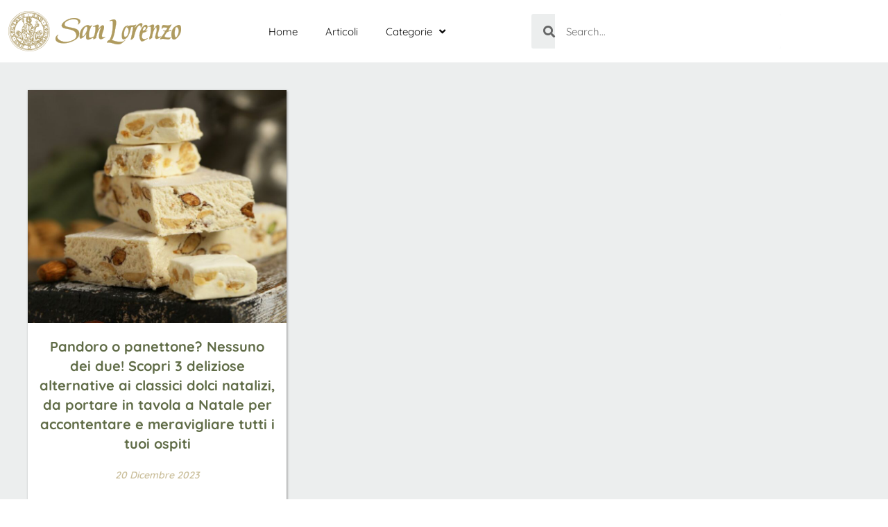

--- FILE ---
content_type: text/html; charset=UTF-8
request_url: https://blog.san-lorenzo.com/tag/dolci-tipici-natalizi/
body_size: 10533
content:
<!doctype html>
<html lang="it-IT">
<head>
	<meta charset="UTF-8">
	<meta name="viewport" content="width=device-width, initial-scale=1">
	<link rel="profile" href="https://gmpg.org/xfn/11">
	<title>dolci tipici natalizi &#8211; Blog San Lorenzo</title>
<meta name='robots' content='max-image-preview:large' />
<link rel="alternate" type="application/rss+xml" title="Blog San Lorenzo &raquo; Feed" href="https://blog.san-lorenzo.com/feed/" />
<link rel="alternate" type="application/rss+xml" title="Blog San Lorenzo &raquo; Feed dei commenti" href="https://blog.san-lorenzo.com/comments/feed/" />
<link rel="alternate" type="application/rss+xml" title="Blog San Lorenzo &raquo; dolci tipici natalizi Feed del tag" href="https://blog.san-lorenzo.com/tag/dolci-tipici-natalizi/feed/" />
<style id='wp-img-auto-sizes-contain-inline-css'>
img:is([sizes=auto i],[sizes^="auto," i]){contain-intrinsic-size:3000px 1500px}
/*# sourceURL=wp-img-auto-sizes-contain-inline-css */
</style>
<style id='wp-emoji-styles-inline-css'>

	img.wp-smiley, img.emoji {
		display: inline !important;
		border: none !important;
		box-shadow: none !important;
		height: 1em !important;
		width: 1em !important;
		margin: 0 0.07em !important;
		vertical-align: -0.1em !important;
		background: none !important;
		padding: 0 !important;
	}
/*# sourceURL=wp-emoji-styles-inline-css */
</style>
<link rel='stylesheet' id='wp-block-library-css' href='https://blog.san-lorenzo.com/wp-includes/css/dist/block-library/style.min.css?ver=6.9' media='all' />
<style id='global-styles-inline-css'>
:root{--wp--preset--aspect-ratio--square: 1;--wp--preset--aspect-ratio--4-3: 4/3;--wp--preset--aspect-ratio--3-4: 3/4;--wp--preset--aspect-ratio--3-2: 3/2;--wp--preset--aspect-ratio--2-3: 2/3;--wp--preset--aspect-ratio--16-9: 16/9;--wp--preset--aspect-ratio--9-16: 9/16;--wp--preset--color--black: #000000;--wp--preset--color--cyan-bluish-gray: #abb8c3;--wp--preset--color--white: #ffffff;--wp--preset--color--pale-pink: #f78da7;--wp--preset--color--vivid-red: #cf2e2e;--wp--preset--color--luminous-vivid-orange: #ff6900;--wp--preset--color--luminous-vivid-amber: #fcb900;--wp--preset--color--light-green-cyan: #7bdcb5;--wp--preset--color--vivid-green-cyan: #00d084;--wp--preset--color--pale-cyan-blue: #8ed1fc;--wp--preset--color--vivid-cyan-blue: #0693e3;--wp--preset--color--vivid-purple: #9b51e0;--wp--preset--gradient--vivid-cyan-blue-to-vivid-purple: linear-gradient(135deg,rgb(6,147,227) 0%,rgb(155,81,224) 100%);--wp--preset--gradient--light-green-cyan-to-vivid-green-cyan: linear-gradient(135deg,rgb(122,220,180) 0%,rgb(0,208,130) 100%);--wp--preset--gradient--luminous-vivid-amber-to-luminous-vivid-orange: linear-gradient(135deg,rgb(252,185,0) 0%,rgb(255,105,0) 100%);--wp--preset--gradient--luminous-vivid-orange-to-vivid-red: linear-gradient(135deg,rgb(255,105,0) 0%,rgb(207,46,46) 100%);--wp--preset--gradient--very-light-gray-to-cyan-bluish-gray: linear-gradient(135deg,rgb(238,238,238) 0%,rgb(169,184,195) 100%);--wp--preset--gradient--cool-to-warm-spectrum: linear-gradient(135deg,rgb(74,234,220) 0%,rgb(151,120,209) 20%,rgb(207,42,186) 40%,rgb(238,44,130) 60%,rgb(251,105,98) 80%,rgb(254,248,76) 100%);--wp--preset--gradient--blush-light-purple: linear-gradient(135deg,rgb(255,206,236) 0%,rgb(152,150,240) 100%);--wp--preset--gradient--blush-bordeaux: linear-gradient(135deg,rgb(254,205,165) 0%,rgb(254,45,45) 50%,rgb(107,0,62) 100%);--wp--preset--gradient--luminous-dusk: linear-gradient(135deg,rgb(255,203,112) 0%,rgb(199,81,192) 50%,rgb(65,88,208) 100%);--wp--preset--gradient--pale-ocean: linear-gradient(135deg,rgb(255,245,203) 0%,rgb(182,227,212) 50%,rgb(51,167,181) 100%);--wp--preset--gradient--electric-grass: linear-gradient(135deg,rgb(202,248,128) 0%,rgb(113,206,126) 100%);--wp--preset--gradient--midnight: linear-gradient(135deg,rgb(2,3,129) 0%,rgb(40,116,252) 100%);--wp--preset--font-size--small: 13px;--wp--preset--font-size--medium: 20px;--wp--preset--font-size--large: 36px;--wp--preset--font-size--x-large: 42px;--wp--preset--spacing--20: 0.44rem;--wp--preset--spacing--30: 0.67rem;--wp--preset--spacing--40: 1rem;--wp--preset--spacing--50: 1.5rem;--wp--preset--spacing--60: 2.25rem;--wp--preset--spacing--70: 3.38rem;--wp--preset--spacing--80: 5.06rem;--wp--preset--shadow--natural: 6px 6px 9px rgba(0, 0, 0, 0.2);--wp--preset--shadow--deep: 12px 12px 50px rgba(0, 0, 0, 0.4);--wp--preset--shadow--sharp: 6px 6px 0px rgba(0, 0, 0, 0.2);--wp--preset--shadow--outlined: 6px 6px 0px -3px rgb(255, 255, 255), 6px 6px rgb(0, 0, 0);--wp--preset--shadow--crisp: 6px 6px 0px rgb(0, 0, 0);}:root { --wp--style--global--content-size: 800px;--wp--style--global--wide-size: 1200px; }:where(body) { margin: 0; }.wp-site-blocks > .alignleft { float: left; margin-right: 2em; }.wp-site-blocks > .alignright { float: right; margin-left: 2em; }.wp-site-blocks > .aligncenter { justify-content: center; margin-left: auto; margin-right: auto; }:where(.wp-site-blocks) > * { margin-block-start: 24px; margin-block-end: 0; }:where(.wp-site-blocks) > :first-child { margin-block-start: 0; }:where(.wp-site-blocks) > :last-child { margin-block-end: 0; }:root { --wp--style--block-gap: 24px; }:root :where(.is-layout-flow) > :first-child{margin-block-start: 0;}:root :where(.is-layout-flow) > :last-child{margin-block-end: 0;}:root :where(.is-layout-flow) > *{margin-block-start: 24px;margin-block-end: 0;}:root :where(.is-layout-constrained) > :first-child{margin-block-start: 0;}:root :where(.is-layout-constrained) > :last-child{margin-block-end: 0;}:root :where(.is-layout-constrained) > *{margin-block-start: 24px;margin-block-end: 0;}:root :where(.is-layout-flex){gap: 24px;}:root :where(.is-layout-grid){gap: 24px;}.is-layout-flow > .alignleft{float: left;margin-inline-start: 0;margin-inline-end: 2em;}.is-layout-flow > .alignright{float: right;margin-inline-start: 2em;margin-inline-end: 0;}.is-layout-flow > .aligncenter{margin-left: auto !important;margin-right: auto !important;}.is-layout-constrained > .alignleft{float: left;margin-inline-start: 0;margin-inline-end: 2em;}.is-layout-constrained > .alignright{float: right;margin-inline-start: 2em;margin-inline-end: 0;}.is-layout-constrained > .aligncenter{margin-left: auto !important;margin-right: auto !important;}.is-layout-constrained > :where(:not(.alignleft):not(.alignright):not(.alignfull)){max-width: var(--wp--style--global--content-size);margin-left: auto !important;margin-right: auto !important;}.is-layout-constrained > .alignwide{max-width: var(--wp--style--global--wide-size);}body .is-layout-flex{display: flex;}.is-layout-flex{flex-wrap: wrap;align-items: center;}.is-layout-flex > :is(*, div){margin: 0;}body .is-layout-grid{display: grid;}.is-layout-grid > :is(*, div){margin: 0;}body{padding-top: 0px;padding-right: 0px;padding-bottom: 0px;padding-left: 0px;}a:where(:not(.wp-element-button)){text-decoration: underline;}:root :where(.wp-element-button, .wp-block-button__link){background-color: #32373c;border-width: 0;color: #fff;font-family: inherit;font-size: inherit;font-style: inherit;font-weight: inherit;letter-spacing: inherit;line-height: inherit;padding-top: calc(0.667em + 2px);padding-right: calc(1.333em + 2px);padding-bottom: calc(0.667em + 2px);padding-left: calc(1.333em + 2px);text-decoration: none;text-transform: inherit;}.has-black-color{color: var(--wp--preset--color--black) !important;}.has-cyan-bluish-gray-color{color: var(--wp--preset--color--cyan-bluish-gray) !important;}.has-white-color{color: var(--wp--preset--color--white) !important;}.has-pale-pink-color{color: var(--wp--preset--color--pale-pink) !important;}.has-vivid-red-color{color: var(--wp--preset--color--vivid-red) !important;}.has-luminous-vivid-orange-color{color: var(--wp--preset--color--luminous-vivid-orange) !important;}.has-luminous-vivid-amber-color{color: var(--wp--preset--color--luminous-vivid-amber) !important;}.has-light-green-cyan-color{color: var(--wp--preset--color--light-green-cyan) !important;}.has-vivid-green-cyan-color{color: var(--wp--preset--color--vivid-green-cyan) !important;}.has-pale-cyan-blue-color{color: var(--wp--preset--color--pale-cyan-blue) !important;}.has-vivid-cyan-blue-color{color: var(--wp--preset--color--vivid-cyan-blue) !important;}.has-vivid-purple-color{color: var(--wp--preset--color--vivid-purple) !important;}.has-black-background-color{background-color: var(--wp--preset--color--black) !important;}.has-cyan-bluish-gray-background-color{background-color: var(--wp--preset--color--cyan-bluish-gray) !important;}.has-white-background-color{background-color: var(--wp--preset--color--white) !important;}.has-pale-pink-background-color{background-color: var(--wp--preset--color--pale-pink) !important;}.has-vivid-red-background-color{background-color: var(--wp--preset--color--vivid-red) !important;}.has-luminous-vivid-orange-background-color{background-color: var(--wp--preset--color--luminous-vivid-orange) !important;}.has-luminous-vivid-amber-background-color{background-color: var(--wp--preset--color--luminous-vivid-amber) !important;}.has-light-green-cyan-background-color{background-color: var(--wp--preset--color--light-green-cyan) !important;}.has-vivid-green-cyan-background-color{background-color: var(--wp--preset--color--vivid-green-cyan) !important;}.has-pale-cyan-blue-background-color{background-color: var(--wp--preset--color--pale-cyan-blue) !important;}.has-vivid-cyan-blue-background-color{background-color: var(--wp--preset--color--vivid-cyan-blue) !important;}.has-vivid-purple-background-color{background-color: var(--wp--preset--color--vivid-purple) !important;}.has-black-border-color{border-color: var(--wp--preset--color--black) !important;}.has-cyan-bluish-gray-border-color{border-color: var(--wp--preset--color--cyan-bluish-gray) !important;}.has-white-border-color{border-color: var(--wp--preset--color--white) !important;}.has-pale-pink-border-color{border-color: var(--wp--preset--color--pale-pink) !important;}.has-vivid-red-border-color{border-color: var(--wp--preset--color--vivid-red) !important;}.has-luminous-vivid-orange-border-color{border-color: var(--wp--preset--color--luminous-vivid-orange) !important;}.has-luminous-vivid-amber-border-color{border-color: var(--wp--preset--color--luminous-vivid-amber) !important;}.has-light-green-cyan-border-color{border-color: var(--wp--preset--color--light-green-cyan) !important;}.has-vivid-green-cyan-border-color{border-color: var(--wp--preset--color--vivid-green-cyan) !important;}.has-pale-cyan-blue-border-color{border-color: var(--wp--preset--color--pale-cyan-blue) !important;}.has-vivid-cyan-blue-border-color{border-color: var(--wp--preset--color--vivid-cyan-blue) !important;}.has-vivid-purple-border-color{border-color: var(--wp--preset--color--vivid-purple) !important;}.has-vivid-cyan-blue-to-vivid-purple-gradient-background{background: var(--wp--preset--gradient--vivid-cyan-blue-to-vivid-purple) !important;}.has-light-green-cyan-to-vivid-green-cyan-gradient-background{background: var(--wp--preset--gradient--light-green-cyan-to-vivid-green-cyan) !important;}.has-luminous-vivid-amber-to-luminous-vivid-orange-gradient-background{background: var(--wp--preset--gradient--luminous-vivid-amber-to-luminous-vivid-orange) !important;}.has-luminous-vivid-orange-to-vivid-red-gradient-background{background: var(--wp--preset--gradient--luminous-vivid-orange-to-vivid-red) !important;}.has-very-light-gray-to-cyan-bluish-gray-gradient-background{background: var(--wp--preset--gradient--very-light-gray-to-cyan-bluish-gray) !important;}.has-cool-to-warm-spectrum-gradient-background{background: var(--wp--preset--gradient--cool-to-warm-spectrum) !important;}.has-blush-light-purple-gradient-background{background: var(--wp--preset--gradient--blush-light-purple) !important;}.has-blush-bordeaux-gradient-background{background: var(--wp--preset--gradient--blush-bordeaux) !important;}.has-luminous-dusk-gradient-background{background: var(--wp--preset--gradient--luminous-dusk) !important;}.has-pale-ocean-gradient-background{background: var(--wp--preset--gradient--pale-ocean) !important;}.has-electric-grass-gradient-background{background: var(--wp--preset--gradient--electric-grass) !important;}.has-midnight-gradient-background{background: var(--wp--preset--gradient--midnight) !important;}.has-small-font-size{font-size: var(--wp--preset--font-size--small) !important;}.has-medium-font-size{font-size: var(--wp--preset--font-size--medium) !important;}.has-large-font-size{font-size: var(--wp--preset--font-size--large) !important;}.has-x-large-font-size{font-size: var(--wp--preset--font-size--x-large) !important;}
:root :where(.wp-block-pullquote){font-size: 1.5em;line-height: 1.6;}
/*# sourceURL=global-styles-inline-css */
</style>
<link rel='stylesheet' id='hello-elementor-css' href='https://blog.san-lorenzo.com/wp-content/themes/hello-elementor/assets/css/reset.css?ver=3.4.6' media='all' />
<link rel='stylesheet' id='hello-elementor-theme-style-css' href='https://blog.san-lorenzo.com/wp-content/themes/hello-elementor/assets/css/theme.css?ver=3.4.6' media='all' />
<link rel='stylesheet' id='hello-elementor-header-footer-css' href='https://blog.san-lorenzo.com/wp-content/themes/hello-elementor/assets/css/header-footer.css?ver=3.4.6' media='all' />
<link rel='stylesheet' id='elementor-frontend-css' href='https://blog.san-lorenzo.com/wp-content/plugins/elementor/assets/css/frontend.min.css?ver=3.34.3' media='all' />
<link rel='stylesheet' id='elementor-post-236-css' href='https://blog.san-lorenzo.com/wp-content/uploads/sites/2/elementor/css/post-236.css?ver=1744778786' media='all' />
<link rel='stylesheet' id='widget-image-css' href='https://blog.san-lorenzo.com/wp-content/plugins/elementor/assets/css/widget-image.min.css?ver=3.34.3' media='all' />
<link rel='stylesheet' id='widget-nav-menu-css' href='https://blog.san-lorenzo.com/wp-content/plugins/elementor-pro/assets/css/widget-nav-menu.min.css?ver=3.28.2' media='all' />
<link rel='stylesheet' id='widget-search-form-css' href='https://blog.san-lorenzo.com/wp-content/plugins/elementor-pro/assets/css/widget-search-form.min.css?ver=3.28.2' media='all' />
<link rel='stylesheet' id='elementor-icons-shared-0-css' href='https://blog.san-lorenzo.com/wp-content/plugins/elementor/assets/lib/font-awesome/css/fontawesome.min.css?ver=5.15.3' media='all' />
<link rel='stylesheet' id='elementor-icons-fa-solid-css' href='https://blog.san-lorenzo.com/wp-content/plugins/elementor/assets/lib/font-awesome/css/solid.min.css?ver=5.15.3' media='all' />
<link rel='stylesheet' id='widget-heading-css' href='https://blog.san-lorenzo.com/wp-content/plugins/elementor/assets/css/widget-heading.min.css?ver=3.34.3' media='all' />
<link rel='stylesheet' id='widget-form-css' href='https://blog.san-lorenzo.com/wp-content/plugins/elementor-pro/assets/css/widget-form.min.css?ver=3.28.2' media='all' />
<link rel='stylesheet' id='widget-social-icons-css' href='https://blog.san-lorenzo.com/wp-content/plugins/elementor/assets/css/widget-social-icons.min.css?ver=3.34.3' media='all' />
<link rel='stylesheet' id='e-apple-webkit-css' href='https://blog.san-lorenzo.com/wp-content/plugins/elementor/assets/css/conditionals/apple-webkit.min.css?ver=3.34.3' media='all' />
<link rel='stylesheet' id='e-sticky-css' href='https://blog.san-lorenzo.com/wp-content/plugins/elementor-pro/assets/css/modules/sticky.min.css?ver=3.28.2' media='all' />
<link rel='stylesheet' id='widget-posts-css' href='https://blog.san-lorenzo.com/wp-content/plugins/elementor-pro/assets/css/widget-posts.min.css?ver=3.28.2' media='all' />
<link rel='stylesheet' id='elementor-icons-css' href='https://blog.san-lorenzo.com/wp-content/plugins/elementor/assets/lib/eicons/css/elementor-icons.min.css?ver=5.46.0' media='all' />
<link rel='stylesheet' id='elementor-post-256-css' href='https://blog.san-lorenzo.com/wp-content/uploads/sites/2/elementor/css/post-256.css?ver=1744778786' media='all' />
<link rel='stylesheet' id='elementor-post-252-css' href='https://blog.san-lorenzo.com/wp-content/uploads/sites/2/elementor/css/post-252.css?ver=1744778786' media='all' />
<link rel='stylesheet' id='elementor-post-245-css' href='https://blog.san-lorenzo.com/wp-content/uploads/sites/2/elementor/css/post-245.css?ver=1744778786' media='all' />
<link rel='stylesheet' id='elementor-gf-local-quicksand-css' href='https://blog.san-lorenzo.com/wp-content/uploads/sites/2/elementor/google-fonts/css/quicksand.css?ver=1742266546' media='all' />
<link rel='stylesheet' id='elementor-icons-fa-brands-css' href='https://blog.san-lorenzo.com/wp-content/plugins/elementor/assets/lib/font-awesome/css/brands.min.css?ver=5.15.3' media='all' />
<script src="https://blog.san-lorenzo.com/wp-includes/js/jquery/jquery.min.js?ver=3.7.1" id="jquery-core-js"></script>
<script src="https://blog.san-lorenzo.com/wp-includes/js/jquery/jquery-migrate.min.js?ver=3.4.1" id="jquery-migrate-js"></script>
<link rel="https://api.w.org/" href="https://blog.san-lorenzo.com/wp-json/" /><link rel="alternate" title="JSON" type="application/json" href="https://blog.san-lorenzo.com/wp-json/wp/v2/tags/1108" /><link rel="EditURI" type="application/rsd+xml" title="RSD" href="https://blog.san-lorenzo.com/xmlrpc.php?rsd" />
<meta name="generator" content="WordPress 6.9" />
<meta name="generator" content="Elementor 3.34.3; features: additional_custom_breakpoints; settings: css_print_method-external, google_font-enabled, font_display-auto">
			<style>
				.e-con.e-parent:nth-of-type(n+4):not(.e-lazyloaded):not(.e-no-lazyload),
				.e-con.e-parent:nth-of-type(n+4):not(.e-lazyloaded):not(.e-no-lazyload) * {
					background-image: none !important;
				}
				@media screen and (max-height: 1024px) {
					.e-con.e-parent:nth-of-type(n+3):not(.e-lazyloaded):not(.e-no-lazyload),
					.e-con.e-parent:nth-of-type(n+3):not(.e-lazyloaded):not(.e-no-lazyload) * {
						background-image: none !important;
					}
				}
				@media screen and (max-height: 640px) {
					.e-con.e-parent:nth-of-type(n+2):not(.e-lazyloaded):not(.e-no-lazyload),
					.e-con.e-parent:nth-of-type(n+2):not(.e-lazyloaded):not(.e-no-lazyload) * {
						background-image: none !important;
					}
				}
			</style>
			<link rel="icon" href="https://blog.san-lorenzo.com/wp-content/uploads/sites/2/2022/12/Favicon-150x150.jpg" sizes="32x32" />
<link rel="icon" href="https://blog.san-lorenzo.com/wp-content/uploads/sites/2/2022/12/Favicon-300x300.jpg" sizes="192x192" />
<link rel="apple-touch-icon" href="https://blog.san-lorenzo.com/wp-content/uploads/sites/2/2022/12/Favicon-300x300.jpg" />
<meta name="msapplication-TileImage" content="https://blog.san-lorenzo.com/wp-content/uploads/sites/2/2022/12/Favicon-300x300.jpg" />
</head>
<body class="archive tag tag-dolci-tipici-natalizi tag-1108 wp-custom-logo wp-embed-responsive wp-theme-hello-elementor hello-elementor-default elementor-page-245 elementor-default elementor-template-full-width elementor-kit-236">


<a class="skip-link screen-reader-text" href="#content">Vai al contenuto</a>

		<header data-elementor-type="header" data-elementor-id="256" class="elementor elementor-256 elementor-location-header" data-elementor-post-type="elementor_library">
					<section class="elementor-section elementor-top-section elementor-element elementor-element-9a4ecfc elementor-section-boxed elementor-section-height-default elementor-section-height-default" data-id="9a4ecfc" data-element_type="section">
							<div class="elementor-background-overlay"></div>
							<div class="elementor-container elementor-column-gap-default">
					<div class="elementor-column elementor-col-33 elementor-top-column elementor-element elementor-element-dd2a472" data-id="dd2a472" data-element_type="column" data-settings="{&quot;background_background&quot;:&quot;classic&quot;}">
			<div class="elementor-widget-wrap elementor-element-populated">
						<div class="elementor-element elementor-element-2aefec2 elementor-widget elementor-widget-image" data-id="2aefec2" data-element_type="widget" data-widget_type="image.default">
				<div class="elementor-widget-container">
																<a href="https://www.san-lorenzo.com/it/homepage/">
							<img width="249" height="70" src="https://blog.san-lorenzo.com/wp-content/uploads/sites/2/2022/12/logo-sl.png" class="attachment-large size-large wp-image-1405" alt="" />								</a>
															</div>
				</div>
					</div>
		</div>
				<div class="elementor-column elementor-col-33 elementor-top-column elementor-element elementor-element-2ee0de7" data-id="2ee0de7" data-element_type="column">
			<div class="elementor-widget-wrap elementor-element-populated">
						<div class="elementor-element elementor-element-ebd0a5b elementor-nav-menu__align-center elementor-nav-menu--dropdown-mobile elementor-nav-menu__text-align-center elementor-nav-menu--toggle elementor-nav-menu--burger elementor-widget elementor-widget-nav-menu" data-id="ebd0a5b" data-element_type="widget" data-settings="{&quot;submenu_icon&quot;:{&quot;value&quot;:&quot;&lt;i class=\&quot;fas fa-angle-down\&quot;&gt;&lt;\/i&gt;&quot;,&quot;library&quot;:&quot;fa-solid&quot;},&quot;layout&quot;:&quot;horizontal&quot;,&quot;toggle&quot;:&quot;burger&quot;}" data-widget_type="nav-menu.default">
				<div class="elementor-widget-container">
								<nav aria-label="Menu" class="elementor-nav-menu--main elementor-nav-menu__container elementor-nav-menu--layout-horizontal e--pointer-background e--animation-fade">
				<ul id="menu-1-ebd0a5b" class="elementor-nav-menu"><li class="menu-item menu-item-type-post_type menu-item-object-page menu-item-home menu-item-1311"><a href="https://blog.san-lorenzo.com/" class="elementor-item">Home</a></li>
<li class="menu-item menu-item-type-post_type menu-item-object-page menu-item-1343"><a href="https://blog.san-lorenzo.com/articoli/" class="elementor-item">Articoli</a></li>
<li class="menu-item menu-item-type-custom menu-item-object-custom menu-item-has-children menu-item-1323"><a href="#" class="elementor-item elementor-item-anchor">Categorie</a>
<ul class="sub-menu elementor-nav-menu--dropdown">
	<li class="menu-item menu-item-type-taxonomy menu-item-object-category menu-item-1313"><a href="https://blog.san-lorenzo.com/category/cucina-italiana/" class="elementor-sub-item">Cucina italiana</a></li>
	<li class="menu-item menu-item-type-taxonomy menu-item-object-category menu-item-1314"><a href="https://blog.san-lorenzo.com/category/cucina-italiana/cucina-vegetariana/" class="elementor-sub-item">Cucina vegetariana</a></li>
	<li class="menu-item menu-item-type-taxonomy menu-item-object-category menu-item-1315"><a href="https://blog.san-lorenzo.com/category/le-eccellenze/" class="elementor-sub-item">Le Eccellenze</a></li>
	<li class="menu-item menu-item-type-taxonomy menu-item-object-category menu-item-1316"><a href="https://blog.san-lorenzo.com/category/le-ricette-san-lorenzo/" class="elementor-sub-item">Le ricette San Lorenzo</a></li>
	<li class="menu-item menu-item-type-taxonomy menu-item-object-category menu-item-1317"><a href="https://blog.san-lorenzo.com/category/vini-liquori-e-distillati/" class="elementor-sub-item">Vini, liquori e distillati</a></li>
	<li class="menu-item menu-item-type-taxonomy menu-item-object-category menu-item-1318"><a href="https://blog.san-lorenzo.com/category/le-festivita-a-tavola/" class="elementor-sub-item">Le festività a tavola</a></li>
	<li class="menu-item menu-item-type-taxonomy menu-item-object-category menu-item-1319"><a href="https://blog.san-lorenzo.com/category/cucina-italiana/cibo-e-salute/" class="elementor-sub-item">Cibo e salute</a></li>
	<li class="menu-item menu-item-type-taxonomy menu-item-object-category menu-item-1320"><a href="https://blog.san-lorenzo.com/category/cucina-italiana/cibo-e-salute/lecosostenibilita/" class="elementor-sub-item">L&#8217;ecosostenibilità</a></li>
	<li class="menu-item menu-item-type-taxonomy menu-item-object-category menu-item-1321"><a href="https://blog.san-lorenzo.com/category/cucina-italiana/cibo-e-salute/cucina-biologica/" class="elementor-sub-item">Il Biologico</a></li>
</ul>
</li>
</ul>			</nav>
					<div class="elementor-menu-toggle" role="button" tabindex="0" aria-label="Menu di commutazione" aria-expanded="false">
			<i aria-hidden="true" role="presentation" class="elementor-menu-toggle__icon--open eicon-menu-bar"></i><i aria-hidden="true" role="presentation" class="elementor-menu-toggle__icon--close eicon-close"></i>		</div>
					<nav class="elementor-nav-menu--dropdown elementor-nav-menu__container" aria-hidden="true">
				<ul id="menu-2-ebd0a5b" class="elementor-nav-menu"><li class="menu-item menu-item-type-post_type menu-item-object-page menu-item-home menu-item-1311"><a href="https://blog.san-lorenzo.com/" class="elementor-item" tabindex="-1">Home</a></li>
<li class="menu-item menu-item-type-post_type menu-item-object-page menu-item-1343"><a href="https://blog.san-lorenzo.com/articoli/" class="elementor-item" tabindex="-1">Articoli</a></li>
<li class="menu-item menu-item-type-custom menu-item-object-custom menu-item-has-children menu-item-1323"><a href="#" class="elementor-item elementor-item-anchor" tabindex="-1">Categorie</a>
<ul class="sub-menu elementor-nav-menu--dropdown">
	<li class="menu-item menu-item-type-taxonomy menu-item-object-category menu-item-1313"><a href="https://blog.san-lorenzo.com/category/cucina-italiana/" class="elementor-sub-item" tabindex="-1">Cucina italiana</a></li>
	<li class="menu-item menu-item-type-taxonomy menu-item-object-category menu-item-1314"><a href="https://blog.san-lorenzo.com/category/cucina-italiana/cucina-vegetariana/" class="elementor-sub-item" tabindex="-1">Cucina vegetariana</a></li>
	<li class="menu-item menu-item-type-taxonomy menu-item-object-category menu-item-1315"><a href="https://blog.san-lorenzo.com/category/le-eccellenze/" class="elementor-sub-item" tabindex="-1">Le Eccellenze</a></li>
	<li class="menu-item menu-item-type-taxonomy menu-item-object-category menu-item-1316"><a href="https://blog.san-lorenzo.com/category/le-ricette-san-lorenzo/" class="elementor-sub-item" tabindex="-1">Le ricette San Lorenzo</a></li>
	<li class="menu-item menu-item-type-taxonomy menu-item-object-category menu-item-1317"><a href="https://blog.san-lorenzo.com/category/vini-liquori-e-distillati/" class="elementor-sub-item" tabindex="-1">Vini, liquori e distillati</a></li>
	<li class="menu-item menu-item-type-taxonomy menu-item-object-category menu-item-1318"><a href="https://blog.san-lorenzo.com/category/le-festivita-a-tavola/" class="elementor-sub-item" tabindex="-1">Le festività a tavola</a></li>
	<li class="menu-item menu-item-type-taxonomy menu-item-object-category menu-item-1319"><a href="https://blog.san-lorenzo.com/category/cucina-italiana/cibo-e-salute/" class="elementor-sub-item" tabindex="-1">Cibo e salute</a></li>
	<li class="menu-item menu-item-type-taxonomy menu-item-object-category menu-item-1320"><a href="https://blog.san-lorenzo.com/category/cucina-italiana/cibo-e-salute/lecosostenibilita/" class="elementor-sub-item" tabindex="-1">L&#8217;ecosostenibilità</a></li>
	<li class="menu-item menu-item-type-taxonomy menu-item-object-category menu-item-1321"><a href="https://blog.san-lorenzo.com/category/cucina-italiana/cibo-e-salute/cucina-biologica/" class="elementor-sub-item" tabindex="-1">Il Biologico</a></li>
</ul>
</li>
</ul>			</nav>
						</div>
				</div>
					</div>
		</div>
				<div class="elementor-column elementor-col-33 elementor-top-column elementor-element elementor-element-544282f" data-id="544282f" data-element_type="column">
			<div class="elementor-widget-wrap elementor-element-populated">
						<div class="elementor-element elementor-element-aef81e7 elementor-search-form--skin-minimal elementor-widget elementor-widget-search-form" data-id="aef81e7" data-element_type="widget" data-settings="{&quot;skin&quot;:&quot;minimal&quot;}" data-widget_type="search-form.default">
				<div class="elementor-widget-container">
							<search role="search">
			<form class="elementor-search-form" action="https://blog.san-lorenzo.com" method="get">
												<div class="elementor-search-form__container">
					<label class="elementor-screen-only" for="elementor-search-form-aef81e7">Cerca</label>

											<div class="elementor-search-form__icon">
							<i aria-hidden="true" class="fas fa-search"></i>							<span class="elementor-screen-only">Cerca</span>
						</div>
					
					<input id="elementor-search-form-aef81e7" placeholder="Search..." class="elementor-search-form__input" type="search" name="s" value="">
					
					
									</div>
			</form>
		</search>
						</div>
				</div>
					</div>
		</div>
					</div>
		</section>
				</header>
				<div data-elementor-type="archive" data-elementor-id="245" class="elementor elementor-245 elementor-location-archive" data-elementor-post-type="elementor_library">
					<section class="elementor-section elementor-top-section elementor-element elementor-element-331610bf elementor-section-full_width elementor-section-height-default elementor-section-height-default" data-id="331610bf" data-element_type="section" data-settings="{&quot;background_background&quot;:&quot;classic&quot;}">
						<div class="elementor-container elementor-column-gap-no">
					<div class="elementor-column elementor-col-100 elementor-top-column elementor-element elementor-element-2aea40f5" data-id="2aea40f5" data-element_type="column">
			<div class="elementor-widget-wrap elementor-element-populated">
						<div class="elementor-element elementor-element-307d4bf7 elementor-posts--align-center elementor-grid-3 elementor-grid-tablet-2 elementor-grid-mobile-1 elementor-posts--thumbnail-top elementor-widget elementor-widget-posts" data-id="307d4bf7" data-element_type="widget" data-settings="{&quot;classic_row_gap_tablet&quot;:{&quot;unit&quot;:&quot;px&quot;,&quot;size&quot;:40,&quot;sizes&quot;:[]},&quot;classic_row_gap_mobile&quot;:{&quot;unit&quot;:&quot;px&quot;,&quot;size&quot;:26,&quot;sizes&quot;:[]},&quot;pagination_type&quot;:&quot;numbers_and_prev_next&quot;,&quot;classic_row_gap&quot;:{&quot;unit&quot;:&quot;px&quot;,&quot;size&quot;:40,&quot;sizes&quot;:[]},&quot;_animation&quot;:&quot;none&quot;,&quot;classic_columns&quot;:&quot;3&quot;,&quot;classic_columns_tablet&quot;:&quot;2&quot;,&quot;classic_columns_mobile&quot;:&quot;1&quot;}" data-widget_type="posts.classic">
				<div class="elementor-widget-container">
							<div class="elementor-posts-container elementor-posts elementor-posts--skin-classic elementor-grid">
				<article class="elementor-post elementor-grid-item post-2298 post type-post status-publish format-standard has-post-thumbnail hentry category-le-festivita-a-tavola tag-cibo tag-consigli tag-cucina tag-cucina-italiana tag-dolci tag-dolci-natalizi tag-dolci-tipici tag-dolci-tipici-natalizi tag-festivita tag-natale tag-nocciola-piemonte-igp tag-offella tag-pan-dolce tag-piatti-tipici tag-prodotti-tipici tag-specialita tag-specialita-regionali tag-torrone-friabile tag-torrone-friabile-alle-nocciole-piemontesi tag-tradizione">
				<a class="elementor-post__thumbnail__link" href="https://blog.san-lorenzo.com/2023/12/20/pandoro-o-panettone-scopri-3-deliziose-alternative-ai-classici-dolci-natalizi/" tabindex="-1" target=&quot;_blank&quot;>
			<div class="elementor-post__thumbnail"><img fetchpriority="high" width="768" height="960" src="https://blog.san-lorenzo.com/wp-content/uploads/sites/2/2023/12/1-768x960.jpg" class="attachment-medium_large size-medium_large wp-image-2301" alt="" /></div>
		</a>
				<div class="elementor-post__text">
				<h3 class="elementor-post__title">
			<a href="https://blog.san-lorenzo.com/2023/12/20/pandoro-o-panettone-scopri-3-deliziose-alternative-ai-classici-dolci-natalizi/" target=&quot;_blank&quot;>
				Pandoro o panettone? Nessuno dei due! Scopri 3 deliziose alternative ai classici dolci natalizi, da portare in tavola a Natale per accontentare e meravigliare tutti i tuoi ospiti			</a>
		</h3>
				<div class="elementor-post__meta-data">
					<span class="elementor-post-date">
			20 Dicembre 2023		</span>
				</div>
				</div>
				</article>
				</div>
		
						</div>
				</div>
					</div>
		</div>
					</div>
		</section>
				</div>
				<footer data-elementor-type="footer" data-elementor-id="252" class="elementor elementor-252 elementor-location-footer" data-elementor-post-type="elementor_library">
					<section class="elementor-section elementor-top-section elementor-element elementor-element-463a9d86 elementor-section-full_width elementor-section-content-middle elementor-section-height-min-height elementor-section-items-stretch elementor-section-height-default" data-id="463a9d86" data-element_type="section" data-settings="{&quot;background_background&quot;:&quot;classic&quot;}">
						<div class="elementor-container elementor-column-gap-no">
					<div class="elementor-column elementor-col-100 elementor-top-column elementor-element elementor-element-7b3bc695" data-id="7b3bc695" data-element_type="column">
			<div class="elementor-widget-wrap elementor-element-populated">
						<div class="elementor-element elementor-element-74fbd17f elementor-widget elementor-widget-heading" data-id="74fbd17f" data-element_type="widget" data-widget_type="heading.default">
				<div class="elementor-widget-container">
					<h2 class="elementor-heading-title elementor-size-default">Iscriviti alla newsletter!</h2>				</div>
				</div>
				<div class="elementor-element elementor-element-695e7712 elementor-widget elementor-widget-text-editor" data-id="695e7712" data-element_type="widget" data-widget_type="text-editor.default">
				<div class="elementor-widget-container">
									Iscriviti alla newsletter San Lorenzo per non perderti nessuno dei nostri articoli!								</div>
				</div>
				<div class="elementor-element elementor-element-3873ea89 elementor-button-align-center elementor-widget elementor-widget-form" data-id="3873ea89" data-element_type="widget" data-settings="{&quot;step_next_label&quot;:&quot;Prossimo&quot;,&quot;step_previous_label&quot;:&quot;Precedente&quot;,&quot;button_width&quot;:&quot;100&quot;,&quot;step_type&quot;:&quot;number_text&quot;,&quot;step_icon_shape&quot;:&quot;circle&quot;}" data-widget_type="form.default">
				<div class="elementor-widget-container">
							<form class="elementor-form" method="post" name="Subscribe Form">
			<input type="hidden" name="post_id" value="252"/>
			<input type="hidden" name="form_id" value="3873ea89"/>
			<input type="hidden" name="referer_title" value="Il mondo in un chicco: il riso, un cibo a tavola da millenni" />

							<input type="hidden" name="queried_id" value="993"/>
			
			<div class="elementor-form-fields-wrapper elementor-labels-">
								<div class="elementor-field-type-email elementor-field-group elementor-column elementor-field-group-email elementor-col-100 elementor-field-required">
												<label for="form-field-email" class="elementor-field-label elementor-screen-only">
								Email							</label>
														<input size="1" type="email" name="form_fields[email]" id="form-field-email" class="elementor-field elementor-size-md  elementor-field-textual" placeholder="Inserisci qua la tua email" required="required">
											</div>
								<div class="elementor-field-group elementor-column elementor-field-type-submit elementor-col-100 e-form__buttons">
					<button class="elementor-button elementor-size-lg" type="submit">
						<span class="elementor-button-content-wrapper">
																						<span class="elementor-button-text">Iscriviti</span>
													</span>
					</button>
				</div>
			</div>
		</form>
						</div>
				</div>
					</div>
		</div>
					</div>
		</section>
				<section class="elementor-section elementor-top-section elementor-element elementor-element-10a13bba elementor-section-full_width elementor-section-content-middle elementor-section-height-default elementor-section-height-default" data-id="10a13bba" data-element_type="section" data-settings="{&quot;sticky&quot;:&quot;top&quot;,&quot;background_background&quot;:&quot;classic&quot;,&quot;sticky_on&quot;:[&quot;desktop&quot;,&quot;tablet&quot;,&quot;mobile&quot;],&quot;sticky_offset&quot;:0,&quot;sticky_effects_offset&quot;:0,&quot;sticky_anchor_link_offset&quot;:0}">
						<div class="elementor-container elementor-column-gap-no">
					<div class="elementor-column elementor-col-50 elementor-top-column elementor-element elementor-element-7f07bd03" data-id="7f07bd03" data-element_type="column">
			<div class="elementor-widget-wrap elementor-element-populated">
						<div class="elementor-element elementor-element-4a05e62 elementor-widget elementor-widget-image" data-id="4a05e62" data-element_type="widget" data-widget_type="image.default">
				<div class="elementor-widget-container">
																<a href="https://www.san-lorenzo.com/it/homepage/">
							<img width="249" height="70" src="https://blog.san-lorenzo.com/wp-content/uploads/sites/2/2022/12/San-Lorenzo-logoW.png" class="attachment-large size-large wp-image-1406" alt="" />								</a>
															</div>
				</div>
					</div>
		</div>
				<div class="elementor-column elementor-col-50 elementor-top-column elementor-element elementor-element-7d5d08e" data-id="7d5d08e" data-element_type="column">
			<div class="elementor-widget-wrap elementor-element-populated">
						<div class="elementor-element elementor-element-7180e20 e-grid-align-right e-grid-align-mobile-center elementor-shape-rounded elementor-grid-0 elementor-widget elementor-widget-social-icons" data-id="7180e20" data-element_type="widget" data-settings="{&quot;_animation&quot;:&quot;none&quot;}" data-widget_type="social-icons.default">
				<div class="elementor-widget-container">
							<div class="elementor-social-icons-wrapper elementor-grid" role="list">
							<span class="elementor-grid-item" role="listitem">
					<a class="elementor-icon elementor-social-icon elementor-social-icon-facebook-f elementor-repeater-item-5114cc5" href="https://www.facebook.com/SanLorenzoOlio/" target="_blank">
						<span class="elementor-screen-only">Facebook-f</span>
						<i aria-hidden="true" class="fab fa-facebook-f"></i>					</a>
				</span>
							<span class="elementor-grid-item" role="listitem">
					<a class="elementor-icon elementor-social-icon elementor-social-icon-instagram elementor-repeater-item-eef483c" href="https://www.instagram.com/sanlorenzo.official/" target="_blank">
						<span class="elementor-screen-only">Instagram</span>
						<i aria-hidden="true" class="fab fa-instagram"></i>					</a>
				</span>
					</div>
						</div>
				</div>
					</div>
		</div>
					</div>
		</section>
				</footer>
		
<script type="speculationrules">
{"prefetch":[{"source":"document","where":{"and":[{"href_matches":"/*"},{"not":{"href_matches":["/wp-*.php","/wp-admin/*","/wp-content/uploads/sites/2/*","/wp-content/*","/wp-content/plugins/*","/wp-content/themes/hello-elementor/*","/*\\?(.+)"]}},{"not":{"selector_matches":"a[rel~=\"nofollow\"]"}},{"not":{"selector_matches":".no-prefetch, .no-prefetch a"}}]},"eagerness":"conservative"}]}
</script>
			<script>
				const lazyloadRunObserver = () => {
					const lazyloadBackgrounds = document.querySelectorAll( `.e-con.e-parent:not(.e-lazyloaded)` );
					const lazyloadBackgroundObserver = new IntersectionObserver( ( entries ) => {
						entries.forEach( ( entry ) => {
							if ( entry.isIntersecting ) {
								let lazyloadBackground = entry.target;
								if( lazyloadBackground ) {
									lazyloadBackground.classList.add( 'e-lazyloaded' );
								}
								lazyloadBackgroundObserver.unobserve( entry.target );
							}
						});
					}, { rootMargin: '200px 0px 200px 0px' } );
					lazyloadBackgrounds.forEach( ( lazyloadBackground ) => {
						lazyloadBackgroundObserver.observe( lazyloadBackground );
					} );
				};
				const events = [
					'DOMContentLoaded',
					'elementor/lazyload/observe',
				];
				events.forEach( ( event ) => {
					document.addEventListener( event, lazyloadRunObserver );
				} );
			</script>
			<script src="https://blog.san-lorenzo.com/wp-content/themes/hello-elementor/assets/js/hello-frontend.js?ver=3.4.6" id="hello-theme-frontend-js"></script>
<script src="https://blog.san-lorenzo.com/wp-content/plugins/elementor-pro/assets/lib/smartmenus/jquery.smartmenus.min.js?ver=1.2.1" id="smartmenus-js"></script>
<script src="https://blog.san-lorenzo.com/wp-content/plugins/elementor-pro/assets/lib/sticky/jquery.sticky.min.js?ver=3.28.2" id="e-sticky-js"></script>
<script src="https://blog.san-lorenzo.com/wp-includes/js/imagesloaded.min.js?ver=5.0.0" id="imagesloaded-js"></script>
<script src="https://blog.san-lorenzo.com/wp-content/plugins/elementor/assets/js/webpack.runtime.min.js?ver=3.34.3" id="elementor-webpack-runtime-js"></script>
<script src="https://blog.san-lorenzo.com/wp-content/plugins/elementor/assets/js/frontend-modules.min.js?ver=3.34.3" id="elementor-frontend-modules-js"></script>
<script src="https://blog.san-lorenzo.com/wp-includes/js/jquery/ui/core.min.js?ver=1.13.3" id="jquery-ui-core-js"></script>
<script id="elementor-frontend-js-before">
var elementorFrontendConfig = {"environmentMode":{"edit":false,"wpPreview":false,"isScriptDebug":false},"i18n":{"shareOnFacebook":"Condividi su Facebook","shareOnTwitter":"Condividi su Twitter","pinIt":"Pinterest","download":"Download","downloadImage":"Scarica immagine","fullscreen":"Schermo intero","zoom":"Zoom","share":"Condividi","playVideo":"Riproduci video","previous":"Precedente","next":"Successivo","close":"Chiudi","a11yCarouselPrevSlideMessage":"Diapositiva precedente","a11yCarouselNextSlideMessage":"Prossima diapositiva","a11yCarouselFirstSlideMessage":"Questa \u00e9 la prima diapositiva","a11yCarouselLastSlideMessage":"Questa \u00e8 l'ultima diapositiva","a11yCarouselPaginationBulletMessage":"Vai alla diapositiva"},"is_rtl":false,"breakpoints":{"xs":0,"sm":480,"md":768,"lg":1025,"xl":1440,"xxl":1600},"responsive":{"breakpoints":{"mobile":{"label":"Mobile Portrait","value":767,"default_value":767,"direction":"max","is_enabled":true},"mobile_extra":{"label":"Mobile Landscape","value":880,"default_value":880,"direction":"max","is_enabled":false},"tablet":{"label":"Tablet verticale","value":1024,"default_value":1024,"direction":"max","is_enabled":true},"tablet_extra":{"label":"Tablet orizzontale","value":1200,"default_value":1200,"direction":"max","is_enabled":false},"laptop":{"label":"Laptop","value":1366,"default_value":1366,"direction":"max","is_enabled":false},"widescreen":{"label":"Widescreen","value":2400,"default_value":2400,"direction":"min","is_enabled":false}},"hasCustomBreakpoints":false},"version":"3.34.3","is_static":false,"experimentalFeatures":{"additional_custom_breakpoints":true,"theme_builder_v2":true,"hello-theme-header-footer":true,"home_screen":true,"global_classes_should_enforce_capabilities":true,"e_variables":true,"cloud-library":true,"e_opt_in_v4_page":true,"e_interactions":true,"e_editor_one":true,"import-export-customization":true},"urls":{"assets":"https:\/\/blog.san-lorenzo.com\/wp-content\/plugins\/elementor\/assets\/","ajaxurl":"https:\/\/blog.san-lorenzo.com\/wp-admin\/admin-ajax.php","uploadUrl":"https:\/\/blog.san-lorenzo.com\/wp-content\/uploads\/sites\/2"},"nonces":{"floatingButtonsClickTracking":"d753d87c9b"},"swiperClass":"swiper","settings":{"editorPreferences":[]},"kit":{"body_background_background":"classic","active_breakpoints":["viewport_mobile","viewport_tablet"],"global_image_lightbox":"yes","lightbox_enable_counter":"yes","lightbox_enable_fullscreen":"yes","lightbox_enable_zoom":"yes","lightbox_enable_share":"yes","lightbox_title_src":"title","lightbox_description_src":"description","hello_header_logo_type":"logo","hello_header_menu_layout":"horizontal","hello_footer_logo_type":"logo"},"post":{"id":0,"title":"dolci tipici natalizi &#8211; Blog San Lorenzo","excerpt":""}};
//# sourceURL=elementor-frontend-js-before
</script>
<script src="https://blog.san-lorenzo.com/wp-content/plugins/elementor/assets/js/frontend.min.js?ver=3.34.3" id="elementor-frontend-js"></script>
<script src="https://blog.san-lorenzo.com/wp-content/plugins/elementor-pro/assets/js/webpack-pro.runtime.min.js?ver=3.28.2" id="elementor-pro-webpack-runtime-js"></script>
<script src="https://blog.san-lorenzo.com/wp-includes/js/dist/hooks.min.js?ver=dd5603f07f9220ed27f1" id="wp-hooks-js"></script>
<script src="https://blog.san-lorenzo.com/wp-includes/js/dist/i18n.min.js?ver=c26c3dc7bed366793375" id="wp-i18n-js"></script>
<script id="wp-i18n-js-after">
wp.i18n.setLocaleData( { 'text direction\u0004ltr': [ 'ltr' ] } );
//# sourceURL=wp-i18n-js-after
</script>
<script id="elementor-pro-frontend-js-before">
var ElementorProFrontendConfig = {"ajaxurl":"https:\/\/blog.san-lorenzo.com\/wp-admin\/admin-ajax.php","nonce":"3b2bb4f59c","urls":{"assets":"https:\/\/blog.san-lorenzo.com\/wp-content\/plugins\/elementor-pro\/assets\/","rest":"https:\/\/blog.san-lorenzo.com\/wp-json\/"},"settings":{"lazy_load_background_images":true},"popup":{"hasPopUps":false},"shareButtonsNetworks":{"facebook":{"title":"Facebook","has_counter":true},"twitter":{"title":"Twitter"},"linkedin":{"title":"LinkedIn","has_counter":true},"pinterest":{"title":"Pinterest","has_counter":true},"reddit":{"title":"Reddit","has_counter":true},"vk":{"title":"VK","has_counter":true},"odnoklassniki":{"title":"OK","has_counter":true},"tumblr":{"title":"Tumblr"},"digg":{"title":"Digg"},"skype":{"title":"Skype"},"stumbleupon":{"title":"StumbleUpon","has_counter":true},"mix":{"title":"Mix"},"telegram":{"title":"Telegram"},"pocket":{"title":"Pocket","has_counter":true},"xing":{"title":"XING","has_counter":true},"whatsapp":{"title":"WhatsApp"},"email":{"title":"Email"},"print":{"title":"Print"},"x-twitter":{"title":"X"},"threads":{"title":"Threads"}},"facebook_sdk":{"lang":"it_IT","app_id":""},"lottie":{"defaultAnimationUrl":"https:\/\/blog.san-lorenzo.com\/wp-content\/plugins\/elementor-pro\/modules\/lottie\/assets\/animations\/default.json"}};
//# sourceURL=elementor-pro-frontend-js-before
</script>
<script src="https://blog.san-lorenzo.com/wp-content/plugins/elementor-pro/assets/js/frontend.min.js?ver=3.28.2" id="elementor-pro-frontend-js"></script>
<script src="https://blog.san-lorenzo.com/wp-content/plugins/elementor-pro/assets/js/elements-handlers.min.js?ver=3.28.2" id="pro-elements-handlers-js"></script>
<script id="wp-emoji-settings" type="application/json">
{"baseUrl":"https://s.w.org/images/core/emoji/17.0.2/72x72/","ext":".png","svgUrl":"https://s.w.org/images/core/emoji/17.0.2/svg/","svgExt":".svg","source":{"concatemoji":"https://blog.san-lorenzo.com/wp-includes/js/wp-emoji-release.min.js?ver=6.9"}}
</script>
<script type="module">
/*! This file is auto-generated */
const a=JSON.parse(document.getElementById("wp-emoji-settings").textContent),o=(window._wpemojiSettings=a,"wpEmojiSettingsSupports"),s=["flag","emoji"];function i(e){try{var t={supportTests:e,timestamp:(new Date).valueOf()};sessionStorage.setItem(o,JSON.stringify(t))}catch(e){}}function c(e,t,n){e.clearRect(0,0,e.canvas.width,e.canvas.height),e.fillText(t,0,0);t=new Uint32Array(e.getImageData(0,0,e.canvas.width,e.canvas.height).data);e.clearRect(0,0,e.canvas.width,e.canvas.height),e.fillText(n,0,0);const a=new Uint32Array(e.getImageData(0,0,e.canvas.width,e.canvas.height).data);return t.every((e,t)=>e===a[t])}function p(e,t){e.clearRect(0,0,e.canvas.width,e.canvas.height),e.fillText(t,0,0);var n=e.getImageData(16,16,1,1);for(let e=0;e<n.data.length;e++)if(0!==n.data[e])return!1;return!0}function u(e,t,n,a){switch(t){case"flag":return n(e,"\ud83c\udff3\ufe0f\u200d\u26a7\ufe0f","\ud83c\udff3\ufe0f\u200b\u26a7\ufe0f")?!1:!n(e,"\ud83c\udde8\ud83c\uddf6","\ud83c\udde8\u200b\ud83c\uddf6")&&!n(e,"\ud83c\udff4\udb40\udc67\udb40\udc62\udb40\udc65\udb40\udc6e\udb40\udc67\udb40\udc7f","\ud83c\udff4\u200b\udb40\udc67\u200b\udb40\udc62\u200b\udb40\udc65\u200b\udb40\udc6e\u200b\udb40\udc67\u200b\udb40\udc7f");case"emoji":return!a(e,"\ud83e\u1fac8")}return!1}function f(e,t,n,a){let r;const o=(r="undefined"!=typeof WorkerGlobalScope&&self instanceof WorkerGlobalScope?new OffscreenCanvas(300,150):document.createElement("canvas")).getContext("2d",{willReadFrequently:!0}),s=(o.textBaseline="top",o.font="600 32px Arial",{});return e.forEach(e=>{s[e]=t(o,e,n,a)}),s}function r(e){var t=document.createElement("script");t.src=e,t.defer=!0,document.head.appendChild(t)}a.supports={everything:!0,everythingExceptFlag:!0},new Promise(t=>{let n=function(){try{var e=JSON.parse(sessionStorage.getItem(o));if("object"==typeof e&&"number"==typeof e.timestamp&&(new Date).valueOf()<e.timestamp+604800&&"object"==typeof e.supportTests)return e.supportTests}catch(e){}return null}();if(!n){if("undefined"!=typeof Worker&&"undefined"!=typeof OffscreenCanvas&&"undefined"!=typeof URL&&URL.createObjectURL&&"undefined"!=typeof Blob)try{var e="postMessage("+f.toString()+"("+[JSON.stringify(s),u.toString(),c.toString(),p.toString()].join(",")+"));",a=new Blob([e],{type:"text/javascript"});const r=new Worker(URL.createObjectURL(a),{name:"wpTestEmojiSupports"});return void(r.onmessage=e=>{i(n=e.data),r.terminate(),t(n)})}catch(e){}i(n=f(s,u,c,p))}t(n)}).then(e=>{for(const n in e)a.supports[n]=e[n],a.supports.everything=a.supports.everything&&a.supports[n],"flag"!==n&&(a.supports.everythingExceptFlag=a.supports.everythingExceptFlag&&a.supports[n]);var t;a.supports.everythingExceptFlag=a.supports.everythingExceptFlag&&!a.supports.flag,a.supports.everything||((t=a.source||{}).concatemoji?r(t.concatemoji):t.wpemoji&&t.twemoji&&(r(t.twemoji),r(t.wpemoji)))});
//# sourceURL=https://blog.san-lorenzo.com/wp-includes/js/wp-emoji-loader.min.js
</script>

</body>
</html>


--- FILE ---
content_type: text/css
request_url: https://blog.san-lorenzo.com/wp-content/uploads/sites/2/elementor/css/post-256.css?ver=1744778786
body_size: 1060
content:
.elementor-256 .elementor-element.elementor-element-9a4ecfc > .elementor-background-overlay{opacity:0.5;}.elementor-256 .elementor-element.elementor-element-dd2a472 > .elementor-element-populated{transition:background 0.3s, border 0.3s, border-radius 0.3s, box-shadow 0.3s;}.elementor-256 .elementor-element.elementor-element-dd2a472 > .elementor-element-populated > .elementor-background-overlay{transition:background 0.3s, border-radius 0.3s, opacity 0.3s;}.elementor-widget-image .widget-image-caption{color:var( --e-global-color-text );font-family:var( --e-global-typography-text-font-family ), quicksand;font-size:var( --e-global-typography-text-font-size );font-weight:var( --e-global-typography-text-font-weight );text-transform:var( --e-global-typography-text-text-transform );font-style:var( --e-global-typography-text-font-style );text-decoration:var( --e-global-typography-text-text-decoration );line-height:var( --e-global-typography-text-line-height );letter-spacing:var( --e-global-typography-text-letter-spacing );word-spacing:var( --e-global-typography-text-word-spacing );}.elementor-bc-flex-widget .elementor-256 .elementor-element.elementor-element-2ee0de7.elementor-column .elementor-widget-wrap{align-items:center;}.elementor-256 .elementor-element.elementor-element-2ee0de7.elementor-column.elementor-element[data-element_type="column"] > .elementor-widget-wrap.elementor-element-populated{align-content:center;align-items:center;}.elementor-256 .elementor-element.elementor-element-2ee0de7.elementor-column > .elementor-widget-wrap{justify-content:center;}.elementor-widget-nav-menu .elementor-nav-menu .elementor-item{font-family:var( --e-global-typography-primary-font-family ), quicksand;font-size:var( --e-global-typography-primary-font-size );font-weight:var( --e-global-typography-primary-font-weight );font-style:var( --e-global-typography-primary-font-style );text-decoration:var( --e-global-typography-primary-text-decoration );line-height:var( --e-global-typography-primary-line-height );}.elementor-widget-nav-menu .elementor-nav-menu--main .elementor-item{color:var( --e-global-color-text );fill:var( --e-global-color-text );}.elementor-widget-nav-menu .elementor-nav-menu--main .elementor-item:hover,
					.elementor-widget-nav-menu .elementor-nav-menu--main .elementor-item.elementor-item-active,
					.elementor-widget-nav-menu .elementor-nav-menu--main .elementor-item.highlighted,
					.elementor-widget-nav-menu .elementor-nav-menu--main .elementor-item:focus{color:var( --e-global-color-accent );fill:var( --e-global-color-accent );}.elementor-widget-nav-menu .elementor-nav-menu--main:not(.e--pointer-framed) .elementor-item:before,
					.elementor-widget-nav-menu .elementor-nav-menu--main:not(.e--pointer-framed) .elementor-item:after{background-color:var( --e-global-color-accent );}.elementor-widget-nav-menu .e--pointer-framed .elementor-item:before,
					.elementor-widget-nav-menu .e--pointer-framed .elementor-item:after{border-color:var( --e-global-color-accent );}.elementor-widget-nav-menu{--e-nav-menu-divider-color:var( --e-global-color-text );}.elementor-widget-nav-menu .elementor-nav-menu--dropdown .elementor-item, .elementor-widget-nav-menu .elementor-nav-menu--dropdown  .elementor-sub-item{font-family:var( --e-global-typography-accent-font-family ), quicksand;font-size:var( --e-global-typography-accent-font-size );font-weight:var( --e-global-typography-accent-font-weight );text-transform:var( --e-global-typography-accent-text-transform );font-style:var( --e-global-typography-accent-font-style );text-decoration:var( --e-global-typography-accent-text-decoration );letter-spacing:var( --e-global-typography-accent-letter-spacing );word-spacing:var( --e-global-typography-accent-word-spacing );}.elementor-256 .elementor-element.elementor-element-ebd0a5b .elementor-menu-toggle{margin:0 auto;background-color:var( --e-global-color-accent );}.elementor-256 .elementor-element.elementor-element-ebd0a5b .elementor-nav-menu .elementor-item{font-family:var( --e-global-typography-text-font-family ), quicksand;font-size:var( --e-global-typography-text-font-size );font-weight:var( --e-global-typography-text-font-weight );text-transform:var( --e-global-typography-text-text-transform );font-style:var( --e-global-typography-text-font-style );text-decoration:var( --e-global-typography-text-text-decoration );line-height:var( --e-global-typography-text-line-height );letter-spacing:var( --e-global-typography-text-letter-spacing );word-spacing:var( --e-global-typography-text-word-spacing );}.elementor-256 .elementor-element.elementor-element-ebd0a5b .elementor-nav-menu--main .elementor-item:hover,
					.elementor-256 .elementor-element.elementor-element-ebd0a5b .elementor-nav-menu--main .elementor-item.elementor-item-active,
					.elementor-256 .elementor-element.elementor-element-ebd0a5b .elementor-nav-menu--main .elementor-item.highlighted,
					.elementor-256 .elementor-element.elementor-element-ebd0a5b .elementor-nav-menu--main .elementor-item:focus{color:#fff;}.elementor-256 .elementor-element.elementor-element-ebd0a5b .elementor-nav-menu--main:not(.e--pointer-framed) .elementor-item:before,
					.elementor-256 .elementor-element.elementor-element-ebd0a5b .elementor-nav-menu--main:not(.e--pointer-framed) .elementor-item:after{background-color:var( --e-global-color-primary );}.elementor-256 .elementor-element.elementor-element-ebd0a5b .e--pointer-framed .elementor-item:before,
					.elementor-256 .elementor-element.elementor-element-ebd0a5b .e--pointer-framed .elementor-item:after{border-color:var( --e-global-color-primary );}.elementor-256 .elementor-element.elementor-element-ebd0a5b .elementor-nav-menu--main .elementor-item.elementor-item-active{color:var( --e-global-color-70f1389 );}.elementor-256 .elementor-element.elementor-element-ebd0a5b .elementor-nav-menu--main:not(.e--pointer-framed) .elementor-item.elementor-item-active:before,
					.elementor-256 .elementor-element.elementor-element-ebd0a5b .elementor-nav-menu--main:not(.e--pointer-framed) .elementor-item.elementor-item-active:after{background-color:var( --e-global-color-primary );}.elementor-256 .elementor-element.elementor-element-ebd0a5b .e--pointer-framed .elementor-item.elementor-item-active:before,
					.elementor-256 .elementor-element.elementor-element-ebd0a5b .e--pointer-framed .elementor-item.elementor-item-active:after{border-color:var( --e-global-color-primary );}.elementor-256 .elementor-element.elementor-element-ebd0a5b .elementor-nav-menu--dropdown a, .elementor-256 .elementor-element.elementor-element-ebd0a5b .elementor-menu-toggle{color:var( --e-global-color-70f1389 );fill:var( --e-global-color-70f1389 );}.elementor-256 .elementor-element.elementor-element-ebd0a5b .elementor-nav-menu--dropdown{background-color:var( --e-global-color-primary );border-style:none;}.elementor-256 .elementor-element.elementor-element-ebd0a5b .elementor-nav-menu--dropdown a:hover,
					.elementor-256 .elementor-element.elementor-element-ebd0a5b .elementor-nav-menu--dropdown a.elementor-item-active,
					.elementor-256 .elementor-element.elementor-element-ebd0a5b .elementor-nav-menu--dropdown a.highlighted{background-color:var( --e-global-color-primary );}.elementor-256 .elementor-element.elementor-element-ebd0a5b .elementor-nav-menu--dropdown .elementor-item, .elementor-256 .elementor-element.elementor-element-ebd0a5b .elementor-nav-menu--dropdown  .elementor-sub-item{font-family:var( --e-global-typography-text-font-family ), quicksand;font-size:var( --e-global-typography-text-font-size );font-weight:var( --e-global-typography-text-font-weight );text-transform:var( --e-global-typography-text-text-transform );font-style:var( --e-global-typography-text-font-style );text-decoration:var( --e-global-typography-text-text-decoration );letter-spacing:var( --e-global-typography-text-letter-spacing );word-spacing:var( --e-global-typography-text-word-spacing );}.elementor-256 .elementor-element.elementor-element-ebd0a5b .elementor-nav-menu--dropdown li:not(:last-child){border-style:solid;border-color:var( --e-global-color-70f1389 );border-bottom-width:2px;}.elementor-256 .elementor-element.elementor-element-ebd0a5b div.elementor-menu-toggle{color:var( --e-global-color-70f1389 );}.elementor-256 .elementor-element.elementor-element-ebd0a5b div.elementor-menu-toggle svg{fill:var( --e-global-color-70f1389 );}.elementor-bc-flex-widget .elementor-256 .elementor-element.elementor-element-544282f.elementor-column .elementor-widget-wrap{align-items:center;}.elementor-256 .elementor-element.elementor-element-544282f.elementor-column.elementor-element[data-element_type="column"] > .elementor-widget-wrap.elementor-element-populated{align-content:center;align-items:center;}.elementor-256 .elementor-element.elementor-element-544282f.elementor-column > .elementor-widget-wrap{justify-content:center;}.elementor-widget-search-form input[type="search"].elementor-search-form__input{font-family:var( --e-global-typography-text-font-family ), quicksand;font-size:var( --e-global-typography-text-font-size );font-weight:var( --e-global-typography-text-font-weight );text-transform:var( --e-global-typography-text-text-transform );font-style:var( --e-global-typography-text-font-style );text-decoration:var( --e-global-typography-text-text-decoration );line-height:var( --e-global-typography-text-line-height );letter-spacing:var( --e-global-typography-text-letter-spacing );word-spacing:var( --e-global-typography-text-word-spacing );}.elementor-widget-search-form .elementor-search-form__input,
					.elementor-widget-search-form .elementor-search-form__icon,
					.elementor-widget-search-form .elementor-lightbox .dialog-lightbox-close-button,
					.elementor-widget-search-form .elementor-lightbox .dialog-lightbox-close-button:hover,
					.elementor-widget-search-form.elementor-search-form--skin-full_screen input[type="search"].elementor-search-form__input{color:var( --e-global-color-text );fill:var( --e-global-color-text );}.elementor-widget-search-form .elementor-search-form__submit{font-family:var( --e-global-typography-text-font-family ), quicksand;font-size:var( --e-global-typography-text-font-size );font-weight:var( --e-global-typography-text-font-weight );text-transform:var( --e-global-typography-text-text-transform );font-style:var( --e-global-typography-text-font-style );text-decoration:var( --e-global-typography-text-text-decoration );line-height:var( --e-global-typography-text-line-height );letter-spacing:var( --e-global-typography-text-letter-spacing );word-spacing:var( --e-global-typography-text-word-spacing );background-color:var( --e-global-color-secondary );}.elementor-256 .elementor-element.elementor-element-aef81e7 .elementor-search-form__container{min-height:50px;}.elementor-256 .elementor-element.elementor-element-aef81e7 .elementor-search-form__submit{min-width:50px;}body:not(.rtl) .elementor-256 .elementor-element.elementor-element-aef81e7 .elementor-search-form__icon{padding-left:calc(50px / 3);}body.rtl .elementor-256 .elementor-element.elementor-element-aef81e7 .elementor-search-form__icon{padding-right:calc(50px / 3);}.elementor-256 .elementor-element.elementor-element-aef81e7 .elementor-search-form__input, .elementor-256 .elementor-element.elementor-element-aef81e7.elementor-search-form--button-type-text .elementor-search-form__submit{padding-left:calc(50px / 3);padding-right:calc(50px / 3);}.elementor-256 .elementor-element.elementor-element-aef81e7 .elementor-search-form__icon{--e-search-form-icon-size-minimal:17px;}.elementor-256 .elementor-element.elementor-element-aef81e7 .elementor-search-form__input,
					.elementor-256 .elementor-element.elementor-element-aef81e7 .elementor-search-form__icon,
					.elementor-256 .elementor-element.elementor-element-aef81e7 .elementor-lightbox .dialog-lightbox-close-button,
					.elementor-256 .elementor-element.elementor-element-aef81e7 .elementor-lightbox .dialog-lightbox-close-button:hover,
					.elementor-256 .elementor-element.elementor-element-aef81e7.elementor-search-form--skin-full_screen input[type="search"].elementor-search-form__input{color:var( --e-global-color-text );fill:var( --e-global-color-text );}.elementor-256 .elementor-element.elementor-element-aef81e7:not(.elementor-search-form--skin-full_screen) .elementor-search-form__container{background-color:var( --e-global-color-35e1b40 );border-radius:3px;}.elementor-256 .elementor-element.elementor-element-aef81e7.elementor-search-form--skin-full_screen input[type="search"].elementor-search-form__input{background-color:var( --e-global-color-35e1b40 );border-radius:3px;}.elementor-theme-builder-content-area{height:400px;}.elementor-location-header:before, .elementor-location-footer:before{content:"";display:table;clear:both;}@media(max-width:1024px){.elementor-widget-image .widget-image-caption{font-size:var( --e-global-typography-text-font-size );line-height:var( --e-global-typography-text-line-height );letter-spacing:var( --e-global-typography-text-letter-spacing );word-spacing:var( --e-global-typography-text-word-spacing );}.elementor-widget-nav-menu .elementor-nav-menu .elementor-item{font-size:var( --e-global-typography-primary-font-size );line-height:var( --e-global-typography-primary-line-height );}.elementor-widget-nav-menu .elementor-nav-menu--dropdown .elementor-item, .elementor-widget-nav-menu .elementor-nav-menu--dropdown  .elementor-sub-item{font-size:var( --e-global-typography-accent-font-size );letter-spacing:var( --e-global-typography-accent-letter-spacing );word-spacing:var( --e-global-typography-accent-word-spacing );}.elementor-256 .elementor-element.elementor-element-ebd0a5b .elementor-nav-menu .elementor-item{font-size:var( --e-global-typography-text-font-size );line-height:var( --e-global-typography-text-line-height );letter-spacing:var( --e-global-typography-text-letter-spacing );word-spacing:var( --e-global-typography-text-word-spacing );}.elementor-256 .elementor-element.elementor-element-ebd0a5b .elementor-nav-menu--dropdown .elementor-item, .elementor-256 .elementor-element.elementor-element-ebd0a5b .elementor-nav-menu--dropdown  .elementor-sub-item{font-size:var( --e-global-typography-text-font-size );letter-spacing:var( --e-global-typography-text-letter-spacing );word-spacing:var( --e-global-typography-text-word-spacing );}.elementor-widget-search-form input[type="search"].elementor-search-form__input{font-size:var( --e-global-typography-text-font-size );line-height:var( --e-global-typography-text-line-height );letter-spacing:var( --e-global-typography-text-letter-spacing );word-spacing:var( --e-global-typography-text-word-spacing );}.elementor-widget-search-form .elementor-search-form__submit{font-size:var( --e-global-typography-text-font-size );line-height:var( --e-global-typography-text-line-height );letter-spacing:var( --e-global-typography-text-letter-spacing );word-spacing:var( --e-global-typography-text-word-spacing );}}@media(min-width:768px){.elementor-256 .elementor-element.elementor-element-dd2a472{width:23.869%;}.elementor-256 .elementor-element.elementor-element-2ee0de7{width:42.463%;}}@media(max-width:767px){.elementor-256 .elementor-element.elementor-element-dd2a472{width:100%;}.elementor-widget-image .widget-image-caption{font-size:var( --e-global-typography-text-font-size );line-height:var( --e-global-typography-text-line-height );letter-spacing:var( --e-global-typography-text-letter-spacing );word-spacing:var( --e-global-typography-text-word-spacing );}.elementor-256 .elementor-element.elementor-element-2ee0de7{width:100%;}.elementor-widget-nav-menu .elementor-nav-menu .elementor-item{font-size:var( --e-global-typography-primary-font-size );line-height:var( --e-global-typography-primary-line-height );}.elementor-widget-nav-menu .elementor-nav-menu--dropdown .elementor-item, .elementor-widget-nav-menu .elementor-nav-menu--dropdown  .elementor-sub-item{font-size:var( --e-global-typography-accent-font-size );letter-spacing:var( --e-global-typography-accent-letter-spacing );word-spacing:var( --e-global-typography-accent-word-spacing );}.elementor-256 .elementor-element.elementor-element-ebd0a5b .elementor-nav-menu .elementor-item{font-size:var( --e-global-typography-text-font-size );line-height:var( --e-global-typography-text-line-height );letter-spacing:var( --e-global-typography-text-letter-spacing );word-spacing:var( --e-global-typography-text-word-spacing );}.elementor-256 .elementor-element.elementor-element-ebd0a5b .elementor-nav-menu--dropdown .elementor-item, .elementor-256 .elementor-element.elementor-element-ebd0a5b .elementor-nav-menu--dropdown  .elementor-sub-item{font-size:var( --e-global-typography-text-font-size );letter-spacing:var( --e-global-typography-text-letter-spacing );word-spacing:var( --e-global-typography-text-word-spacing );}.elementor-256 .elementor-element.elementor-element-ebd0a5b .elementor-nav-menu--dropdown a{padding-left:0px;padding-right:0px;padding-top:20px;padding-bottom:20px;}.elementor-256 .elementor-element.elementor-element-ebd0a5b .elementor-nav-menu--main > .elementor-nav-menu > li > .elementor-nav-menu--dropdown, .elementor-256 .elementor-element.elementor-element-ebd0a5b .elementor-nav-menu__container.elementor-nav-menu--dropdown{margin-top:11px !important;}.elementor-256 .elementor-element.elementor-element-ebd0a5b{--nav-menu-icon-size:33px;}.elementor-widget-search-form input[type="search"].elementor-search-form__input{font-size:var( --e-global-typography-text-font-size );line-height:var( --e-global-typography-text-line-height );letter-spacing:var( --e-global-typography-text-letter-spacing );word-spacing:var( --e-global-typography-text-word-spacing );}.elementor-widget-search-form .elementor-search-form__submit{font-size:var( --e-global-typography-text-font-size );line-height:var( --e-global-typography-text-line-height );letter-spacing:var( --e-global-typography-text-letter-spacing );word-spacing:var( --e-global-typography-text-word-spacing );}}

--- FILE ---
content_type: text/css
request_url: https://blog.san-lorenzo.com/wp-content/uploads/sites/2/elementor/css/post-245.css?ver=1744778786
body_size: 928
content:
.elementor-245 .elementor-element.elementor-element-331610bf:not(.elementor-motion-effects-element-type-background), .elementor-245 .elementor-element.elementor-element-331610bf > .elementor-motion-effects-container > .elementor-motion-effects-layer{background-color:var( --e-global-color-35e1b40 );}.elementor-245 .elementor-element.elementor-element-331610bf{transition:background 0.3s, border 0.3s, border-radius 0.3s, box-shadow 0.3s;padding:40px 40px 40px 40px;}.elementor-245 .elementor-element.elementor-element-331610bf > .elementor-background-overlay{transition:background 0.3s, border-radius 0.3s, opacity 0.3s;}.elementor-widget-posts .elementor-button{background-color:var( --e-global-color-accent );font-family:var( --e-global-typography-accent-font-family ), quicksand;font-size:var( --e-global-typography-accent-font-size );font-weight:var( --e-global-typography-accent-font-weight );text-transform:var( --e-global-typography-accent-text-transform );font-style:var( --e-global-typography-accent-font-style );text-decoration:var( --e-global-typography-accent-text-decoration );line-height:var( --e-global-typography-accent-line-height );letter-spacing:var( --e-global-typography-accent-letter-spacing );word-spacing:var( --e-global-typography-accent-word-spacing );}.elementor-widget-posts .elementor-post__title, .elementor-widget-posts .elementor-post__title a{color:var( --e-global-color-secondary );font-family:var( --e-global-typography-primary-font-family ), quicksand;font-size:var( --e-global-typography-primary-font-size );font-weight:var( --e-global-typography-primary-font-weight );font-style:var( --e-global-typography-primary-font-style );text-decoration:var( --e-global-typography-primary-text-decoration );line-height:var( --e-global-typography-primary-line-height );}.elementor-widget-posts .elementor-post__meta-data{font-family:var( --e-global-typography-secondary-font-family ), quicksand;font-size:var( --e-global-typography-secondary-font-size );font-weight:var( --e-global-typography-secondary-font-weight );font-style:var( --e-global-typography-secondary-font-style );text-decoration:var( --e-global-typography-secondary-text-decoration );line-height:var( --e-global-typography-secondary-line-height );word-spacing:var( --e-global-typography-secondary-word-spacing );}.elementor-widget-posts .elementor-post__excerpt p{font-family:var( --e-global-typography-text-font-family ), quicksand;font-size:var( --e-global-typography-text-font-size );font-weight:var( --e-global-typography-text-font-weight );text-transform:var( --e-global-typography-text-text-transform );font-style:var( --e-global-typography-text-font-style );text-decoration:var( --e-global-typography-text-text-decoration );line-height:var( --e-global-typography-text-line-height );letter-spacing:var( --e-global-typography-text-letter-spacing );word-spacing:var( --e-global-typography-text-word-spacing );}.elementor-widget-posts .elementor-post__read-more{color:var( --e-global-color-accent );}.elementor-widget-posts a.elementor-post__read-more{font-family:var( --e-global-typography-accent-font-family ), quicksand;font-size:var( --e-global-typography-accent-font-size );font-weight:var( --e-global-typography-accent-font-weight );text-transform:var( --e-global-typography-accent-text-transform );font-style:var( --e-global-typography-accent-font-style );text-decoration:var( --e-global-typography-accent-text-decoration );line-height:var( --e-global-typography-accent-line-height );letter-spacing:var( --e-global-typography-accent-letter-spacing );word-spacing:var( --e-global-typography-accent-word-spacing );}.elementor-widget-posts .elementor-post__card .elementor-post__badge{background-color:var( --e-global-color-accent );font-family:var( --e-global-typography-accent-font-family ), quicksand;font-weight:var( --e-global-typography-accent-font-weight );text-transform:var( --e-global-typography-accent-text-transform );font-style:var( --e-global-typography-accent-font-style );text-decoration:var( --e-global-typography-accent-text-decoration );line-height:var( --e-global-typography-accent-line-height );letter-spacing:var( --e-global-typography-accent-letter-spacing );word-spacing:var( --e-global-typography-accent-word-spacing );}.elementor-widget-posts .elementor-pagination{font-family:var( --e-global-typography-secondary-font-family ), quicksand;font-size:var( --e-global-typography-secondary-font-size );font-weight:var( --e-global-typography-secondary-font-weight );font-style:var( --e-global-typography-secondary-font-style );text-decoration:var( --e-global-typography-secondary-text-decoration );line-height:var( --e-global-typography-secondary-line-height );word-spacing:var( --e-global-typography-secondary-word-spacing );}.elementor-widget-posts .e-load-more-message{font-family:var( --e-global-typography-secondary-font-family ), quicksand;font-size:var( --e-global-typography-secondary-font-size );font-weight:var( --e-global-typography-secondary-font-weight );font-style:var( --e-global-typography-secondary-font-style );text-decoration:var( --e-global-typography-secondary-text-decoration );line-height:var( --e-global-typography-secondary-line-height );word-spacing:var( --e-global-typography-secondary-word-spacing );}.elementor-245 .elementor-element.elementor-element-307d4bf7{--grid-row-gap:40px;--grid-column-gap:40px;}.elementor-245 .elementor-element.elementor-element-307d4bf7 > .elementor-widget-container{margin:0% 0% 0% 0%;padding:0px 0px 0px 0px;}.elementor-245 .elementor-element.elementor-element-307d4bf7 .elementor-posts-container .elementor-post__thumbnail{padding-bottom:calc( 0.9 * 100% );}.elementor-245 .elementor-element.elementor-element-307d4bf7:after{content:"0.9";}.elementor-245 .elementor-element.elementor-element-307d4bf7 .elementor-post__thumbnail__link{width:100%;}.elementor-245 .elementor-element.elementor-element-307d4bf7 .elementor-post__meta-data span + span:before{content:"///";}.elementor-245 .elementor-element.elementor-element-307d4bf7 .elementor-post{border-radius:0px;padding:0px 0px 0px 0px;box-shadow:1px 1px 3px 0px rgba(0, 0, 0, 0.42);background-color:var( --e-global-color-70f1389 );}.elementor-245 .elementor-element.elementor-element-307d4bf7 .elementor-post__text{padding:0px 15px 0px 15px;}.elementor-245 .elementor-element.elementor-element-307d4bf7 .elementor-post:hover{box-shadow:1px 1px 4px 0px rgba(0, 0, 0, 0.28);background-color:var( --e-global-color-70f1389 );border-color:var( --e-global-color-8b8b19b );}.elementor-245 .elementor-element.elementor-element-307d4bf7.elementor-posts--thumbnail-left .elementor-post__thumbnail__link{margin-right:20px;}.elementor-245 .elementor-element.elementor-element-307d4bf7.elementor-posts--thumbnail-right .elementor-post__thumbnail__link{margin-left:20px;}.elementor-245 .elementor-element.elementor-element-307d4bf7.elementor-posts--thumbnail-top .elementor-post__thumbnail__link{margin-bottom:20px;}.elementor-245 .elementor-element.elementor-element-307d4bf7 .elementor-post__thumbnail img{filter:brightness( 100% ) contrast( 100% ) saturate( 100% ) blur( 0px ) hue-rotate( 0deg );}.elementor-245 .elementor-element.elementor-element-307d4bf7 .elementor-post:hover .elementor-post__thumbnail img{filter:brightness( 67% ) contrast( 105% ) saturate( 105% ) blur( 0px ) hue-rotate( 0deg );}.elementor-245 .elementor-element.elementor-element-307d4bf7 .elementor-post__title, .elementor-245 .elementor-element.elementor-element-307d4bf7 .elementor-post__title a{font-family:var( --e-global-typography-3d0a946-font-family ), quicksand;font-size:var( --e-global-typography-3d0a946-font-size );font-weight:var( --e-global-typography-3d0a946-font-weight );line-height:var( --e-global-typography-3d0a946-line-height );}.elementor-245 .elementor-element.elementor-element-307d4bf7 .elementor-post__title{margin-bottom:21px;}.elementor-245 .elementor-element.elementor-element-307d4bf7 .elementor-post__meta-data{color:var( --e-global-color-accent );font-family:"Quicksand", quicksand;font-size:14px;font-weight:600;font-style:italic;text-decoration:none;line-height:20px;letter-spacing:0px;word-spacing:0px;margin-bottom:28px;}.elementor-245 .elementor-element.elementor-element-307d4bf7 .elementor-pagination{text-align:center;font-family:var( --e-global-typography-64a426c-font-family ), quicksand;font-size:var( --e-global-typography-64a426c-font-size );font-weight:var( --e-global-typography-64a426c-font-weight );font-style:var( --e-global-typography-64a426c-font-style );margin-top:49px;}.elementor-245 .elementor-element.elementor-element-307d4bf7 .elementor-pagination .page-numbers:not(.dots){color:var( --e-global-color-accent );}.elementor-245 .elementor-element.elementor-element-307d4bf7 .elementor-pagination a.page-numbers:hover{color:var( --e-global-color-secondary );}body:not(.rtl) .elementor-245 .elementor-element.elementor-element-307d4bf7 .elementor-pagination .page-numbers:not(:first-child){margin-left:calc( 100px/2 );}body:not(.rtl) .elementor-245 .elementor-element.elementor-element-307d4bf7 .elementor-pagination .page-numbers:not(:last-child){margin-right:calc( 100px/2 );}body.rtl .elementor-245 .elementor-element.elementor-element-307d4bf7 .elementor-pagination .page-numbers:not(:first-child){margin-right:calc( 100px/2 );}body.rtl .elementor-245 .elementor-element.elementor-element-307d4bf7 .elementor-pagination .page-numbers:not(:last-child){margin-left:calc( 100px/2 );}@media(max-width:1024px){.elementor-widget-posts .elementor-post__title, .elementor-widget-posts .elementor-post__title a{font-size:var( --e-global-typography-primary-font-size );line-height:var( --e-global-typography-primary-line-height );}.elementor-widget-posts .elementor-post__meta-data{font-size:var( --e-global-typography-secondary-font-size );line-height:var( --e-global-typography-secondary-line-height );word-spacing:var( --e-global-typography-secondary-word-spacing );}.elementor-widget-posts .elementor-post__excerpt p{font-size:var( --e-global-typography-text-font-size );line-height:var( --e-global-typography-text-line-height );letter-spacing:var( --e-global-typography-text-letter-spacing );word-spacing:var( --e-global-typography-text-word-spacing );}.elementor-widget-posts a.elementor-post__read-more{font-size:var( --e-global-typography-accent-font-size );line-height:var( --e-global-typography-accent-line-height );letter-spacing:var( --e-global-typography-accent-letter-spacing );word-spacing:var( --e-global-typography-accent-word-spacing );}.elementor-widget-posts .elementor-post__card .elementor-post__badge{line-height:var( --e-global-typography-accent-line-height );letter-spacing:var( --e-global-typography-accent-letter-spacing );word-spacing:var( --e-global-typography-accent-word-spacing );}.elementor-widget-posts .elementor-pagination{font-size:var( --e-global-typography-secondary-font-size );line-height:var( --e-global-typography-secondary-line-height );word-spacing:var( --e-global-typography-secondary-word-spacing );}.elementor-widget-posts .elementor-button{font-size:var( --e-global-typography-accent-font-size );line-height:var( --e-global-typography-accent-line-height );letter-spacing:var( --e-global-typography-accent-letter-spacing );word-spacing:var( --e-global-typography-accent-word-spacing );}.elementor-widget-posts .e-load-more-message{font-size:var( --e-global-typography-secondary-font-size );line-height:var( --e-global-typography-secondary-line-height );word-spacing:var( --e-global-typography-secondary-word-spacing );}.elementor-245 .elementor-element.elementor-element-307d4bf7{--grid-row-gap:40px;}.elementor-245 .elementor-element.elementor-element-307d4bf7 .elementor-posts-container .elementor-post__thumbnail{padding-bottom:calc( 0.71 * 100% );}.elementor-245 .elementor-element.elementor-element-307d4bf7:after{content:"0.71";}.elementor-245 .elementor-element.elementor-element-307d4bf7 .elementor-post__text{padding:30px 13px 30px 13px;}.elementor-245 .elementor-element.elementor-element-307d4bf7.elementor-posts--thumbnail-left .elementor-post__thumbnail__link{margin-right:0px;}.elementor-245 .elementor-element.elementor-element-307d4bf7.elementor-posts--thumbnail-right .elementor-post__thumbnail__link{margin-left:0px;}.elementor-245 .elementor-element.elementor-element-307d4bf7.elementor-posts--thumbnail-top .elementor-post__thumbnail__link{margin-bottom:0px;}.elementor-245 .elementor-element.elementor-element-307d4bf7 .elementor-post__title, .elementor-245 .elementor-element.elementor-element-307d4bf7 .elementor-post__title a{font-size:var( --e-global-typography-3d0a946-font-size );line-height:var( --e-global-typography-3d0a946-line-height );}.elementor-245 .elementor-element.elementor-element-307d4bf7 .elementor-post__meta-data{font-size:14px;line-height:15px;letter-spacing:0px;margin-bottom:8px;}.elementor-245 .elementor-element.elementor-element-307d4bf7 .elementor-pagination{font-size:var( --e-global-typography-64a426c-font-size );}}@media(max-width:767px){.elementor-245 .elementor-element.elementor-element-331610bf{padding:70px 20px 70px 20px;}.elementor-widget-posts .elementor-post__title, .elementor-widget-posts .elementor-post__title a{font-size:var( --e-global-typography-primary-font-size );line-height:var( --e-global-typography-primary-line-height );}.elementor-widget-posts .elementor-post__meta-data{font-size:var( --e-global-typography-secondary-font-size );line-height:var( --e-global-typography-secondary-line-height );word-spacing:var( --e-global-typography-secondary-word-spacing );}.elementor-widget-posts .elementor-post__excerpt p{font-size:var( --e-global-typography-text-font-size );line-height:var( --e-global-typography-text-line-height );letter-spacing:var( --e-global-typography-text-letter-spacing );word-spacing:var( --e-global-typography-text-word-spacing );}.elementor-widget-posts a.elementor-post__read-more{font-size:var( --e-global-typography-accent-font-size );line-height:var( --e-global-typography-accent-line-height );letter-spacing:var( --e-global-typography-accent-letter-spacing );word-spacing:var( --e-global-typography-accent-word-spacing );}.elementor-widget-posts .elementor-post__card .elementor-post__badge{line-height:var( --e-global-typography-accent-line-height );letter-spacing:var( --e-global-typography-accent-letter-spacing );word-spacing:var( --e-global-typography-accent-word-spacing );}.elementor-widget-posts .elementor-pagination{font-size:var( --e-global-typography-secondary-font-size );line-height:var( --e-global-typography-secondary-line-height );word-spacing:var( --e-global-typography-secondary-word-spacing );}.elementor-widget-posts .elementor-button{font-size:var( --e-global-typography-accent-font-size );line-height:var( --e-global-typography-accent-line-height );letter-spacing:var( --e-global-typography-accent-letter-spacing );word-spacing:var( --e-global-typography-accent-word-spacing );}.elementor-widget-posts .e-load-more-message{font-size:var( --e-global-typography-secondary-font-size );line-height:var( --e-global-typography-secondary-line-height );word-spacing:var( --e-global-typography-secondary-word-spacing );}.elementor-245 .elementor-element.elementor-element-307d4bf7{--grid-row-gap:26px;--grid-column-gap:32px;}.elementor-245 .elementor-element.elementor-element-307d4bf7 > .elementor-widget-container{margin:0% 0% 0% 0%;}.elementor-245 .elementor-element.elementor-element-307d4bf7 .elementor-posts-container .elementor-post__thumbnail{padding-bottom:calc( 0.7 * 100% );}.elementor-245 .elementor-element.elementor-element-307d4bf7:after{content:"0.7";}.elementor-245 .elementor-element.elementor-element-307d4bf7 .elementor-post__thumbnail__link{width:100%;}.elementor-245 .elementor-element.elementor-element-307d4bf7 .elementor-post__text{padding:0px 15px 22px 15px;}.elementor-245 .elementor-element.elementor-element-307d4bf7.elementor-posts--thumbnail-left .elementor-post__thumbnail__link{margin-right:15px;}.elementor-245 .elementor-element.elementor-element-307d4bf7.elementor-posts--thumbnail-right .elementor-post__thumbnail__link{margin-left:15px;}.elementor-245 .elementor-element.elementor-element-307d4bf7.elementor-posts--thumbnail-top .elementor-post__thumbnail__link{margin-bottom:15px;}.elementor-245 .elementor-element.elementor-element-307d4bf7 .elementor-post__title, .elementor-245 .elementor-element.elementor-element-307d4bf7 .elementor-post__title a{font-size:var( --e-global-typography-3d0a946-font-size );line-height:var( --e-global-typography-3d0a946-line-height );}.elementor-245 .elementor-element.elementor-element-307d4bf7 .elementor-post__title{margin-bottom:19px;}.elementor-245 .elementor-element.elementor-element-307d4bf7 .elementor-post__meta-data{font-size:15px;letter-spacing:0px;margin-bottom:0px;}.elementor-245 .elementor-element.elementor-element-307d4bf7 .elementor-pagination{font-size:var( --e-global-typography-64a426c-font-size );margin-top:46px;}}